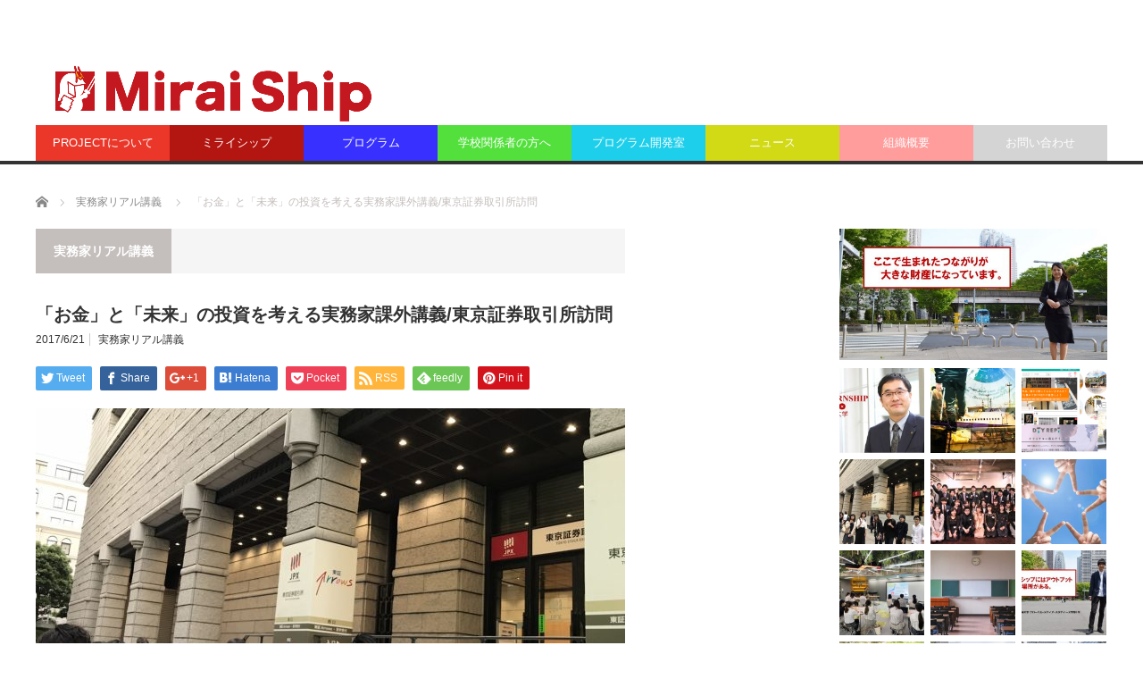

--- FILE ---
content_type: text/html; charset=UTF-8
request_url: https://mirai-ship.jp/%E3%80%8C%E3%81%8A%E9%87%91%E3%80%8D%E3%81%A8%E3%80%8C%E6%9C%AA%E6%9D%A5%E3%80%8D%E3%81%AE%E6%8A%95%E8%B3%87%E3%82%92%E8%80%83%E3%81%88%E3%82%8B%E5%AE%9F%E5%8B%99%E5%AE%B6%E8%AA%B2%E5%A4%96%E8%AC%9B/
body_size: 15737
content:
<!DOCTYPE html>
<html class="pc" lang="ja" prefix="og: http://ogp.me/ns# fb: http://ogp.me/ns/fb#">
<head>
<meta charset="UTF-8">
<!--[if IE]><meta http-equiv="X-UA-Compatible" content="IE=edge,chrome=1"><![endif]-->
<meta name="viewport" content="width=device-width">
<title>「お金」と「未来」の投資を考える実務家課外講義/東京証券取引所訪問 | Mirai Ship PROJECT</title>
<meta name="description" content="ミライシップの人気プログラムの一つに「実務家リアル講義」があります。今回は教室を飛び出して外へ。">
<link rel="pingback" href="https://mirai-ship.jp/xmlrpc.php">
<meta name='robots' content='max-image-preview:large' />

<!-- This site is optimized with the Yoast SEO plugin v4.7.1 - https://yoast.com/wordpress/plugins/seo/ -->
<link rel="canonical" href="https://mirai-ship.jp/%e3%80%8c%e3%81%8a%e9%87%91%e3%80%8d%e3%81%a8%e3%80%8c%e6%9c%aa%e6%9d%a5%e3%80%8d%e3%81%ae%e6%8a%95%e8%b3%87%e3%82%92%e8%80%83%e3%81%88%e3%82%8b%e5%ae%9f%e5%8b%99%e5%ae%b6%e8%aa%b2%e5%a4%96%e8%ac%9b/" />
<meta property="og:locale" content="ja_JP" />
<meta property="og:type" content="article" />
<meta property="og:title" content="「お金」と「未来」の投資を考える実務家課外講義/東京証券取引所訪問 | Mirai Ship PROJECT" />
<meta property="og:description" content="ミライシップの人気プログラムの一つに「実務家リアル講義」があります。今回は教室を飛び出して外へ。いつもミライシップ生を応援して下さっている株式会社キーカンパニーの下薗博康社長よりお誘い頂き、東京証券取引所と株式会社キーカ &hellip;" />
<meta property="og:url" content="https://mirai-ship.jp/%e3%80%8c%e3%81%8a%e9%87%91%e3%80%8d%e3%81%a8%e3%80%8c%e6%9c%aa%e6%9d%a5%e3%80%8d%e3%81%ae%e6%8a%95%e8%b3%87%e3%82%92%e8%80%83%e3%81%88%e3%82%8b%e5%ae%9f%e5%8b%99%e5%ae%b6%e8%aa%b2%e5%a4%96%e8%ac%9b/" />
<meta property="og:site_name" content="Mirai Ship PROJECT" />
<meta property="article:section" content="実務家リアル講義" />
<meta property="article:published_time" content="2017-06-21T17:28:13+09:00" />
<meta property="article:modified_time" content="2017-06-21T17:37:37+09:00" />
<meta property="og:updated_time" content="2017-06-21T17:37:37+09:00" />
<meta property="og:image" content="https://mirai-ship.jp/wp-content/uploads/2017/06/選択講義-東京証券取引所_170621_0018.jpg" />
<meta property="og:image:width" content="1478" />
<meta property="og:image:height" content="1108" />
<meta name="twitter:card" content="summary" />
<meta name="twitter:description" content="ミライシップの人気プログラムの一つに「実務家リアル講義」があります。今回は教室を飛び出して外へ。いつもミライシップ生を応援して下さっている株式会社キーカンパニーの下薗博康社長よりお誘い頂き、東京証券取引所と株式会社キーカ [&hellip;]" />
<meta name="twitter:title" content="「お金」と「未来」の投資を考える実務家課外講義/東京証券取引所訪問 | Mirai Ship PROJECT" />
<meta name="twitter:image" content="https://mirai-ship.jp/wp-content/uploads/2017/06/選択講義-東京証券取引所_170621_0018.jpg" />
<!-- / Yoast SEO plugin. -->

<link rel="alternate" type="application/rss+xml" title="Mirai Ship PROJECT &raquo; フィード" href="https://mirai-ship.jp/feed/" />
<link rel="alternate" type="application/rss+xml" title="Mirai Ship PROJECT &raquo; コメントフィード" href="https://mirai-ship.jp/comments/feed/" />
<link rel="alternate" type="application/rss+xml" title="Mirai Ship PROJECT &raquo; 「お金」と「未来」の投資を考える実務家課外講義/東京証券取引所訪問 のコメントのフィード" href="https://mirai-ship.jp/%e3%80%8c%e3%81%8a%e9%87%91%e3%80%8d%e3%81%a8%e3%80%8c%e6%9c%aa%e6%9d%a5%e3%80%8d%e3%81%ae%e6%8a%95%e8%b3%87%e3%82%92%e8%80%83%e3%81%88%e3%82%8b%e5%ae%9f%e5%8b%99%e5%ae%b6%e8%aa%b2%e5%a4%96%e8%ac%9b/feed/" />
<script type="text/javascript">
window._wpemojiSettings = {"baseUrl":"https:\/\/s.w.org\/images\/core\/emoji\/14.0.0\/72x72\/","ext":".png","svgUrl":"https:\/\/s.w.org\/images\/core\/emoji\/14.0.0\/svg\/","svgExt":".svg","source":{"concatemoji":"https:\/\/mirai-ship.jp\/wp-includes\/js\/wp-emoji-release.min.js?ver=6.2.5"}};
/*! This file is auto-generated */
!function(e,a,t){var n,r,o,i=a.createElement("canvas"),p=i.getContext&&i.getContext("2d");function s(e,t){p.clearRect(0,0,i.width,i.height),p.fillText(e,0,0);e=i.toDataURL();return p.clearRect(0,0,i.width,i.height),p.fillText(t,0,0),e===i.toDataURL()}function c(e){var t=a.createElement("script");t.src=e,t.defer=t.type="text/javascript",a.getElementsByTagName("head")[0].appendChild(t)}for(o=Array("flag","emoji"),t.supports={everything:!0,everythingExceptFlag:!0},r=0;r<o.length;r++)t.supports[o[r]]=function(e){if(p&&p.fillText)switch(p.textBaseline="top",p.font="600 32px Arial",e){case"flag":return s("\ud83c\udff3\ufe0f\u200d\u26a7\ufe0f","\ud83c\udff3\ufe0f\u200b\u26a7\ufe0f")?!1:!s("\ud83c\uddfa\ud83c\uddf3","\ud83c\uddfa\u200b\ud83c\uddf3")&&!s("\ud83c\udff4\udb40\udc67\udb40\udc62\udb40\udc65\udb40\udc6e\udb40\udc67\udb40\udc7f","\ud83c\udff4\u200b\udb40\udc67\u200b\udb40\udc62\u200b\udb40\udc65\u200b\udb40\udc6e\u200b\udb40\udc67\u200b\udb40\udc7f");case"emoji":return!s("\ud83e\udef1\ud83c\udffb\u200d\ud83e\udef2\ud83c\udfff","\ud83e\udef1\ud83c\udffb\u200b\ud83e\udef2\ud83c\udfff")}return!1}(o[r]),t.supports.everything=t.supports.everything&&t.supports[o[r]],"flag"!==o[r]&&(t.supports.everythingExceptFlag=t.supports.everythingExceptFlag&&t.supports[o[r]]);t.supports.everythingExceptFlag=t.supports.everythingExceptFlag&&!t.supports.flag,t.DOMReady=!1,t.readyCallback=function(){t.DOMReady=!0},t.supports.everything||(n=function(){t.readyCallback()},a.addEventListener?(a.addEventListener("DOMContentLoaded",n,!1),e.addEventListener("load",n,!1)):(e.attachEvent("onload",n),a.attachEvent("onreadystatechange",function(){"complete"===a.readyState&&t.readyCallback()})),(e=t.source||{}).concatemoji?c(e.concatemoji):e.wpemoji&&e.twemoji&&(c(e.twemoji),c(e.wpemoji)))}(window,document,window._wpemojiSettings);
</script>
<style type="text/css">
img.wp-smiley,
img.emoji {
	display: inline !important;
	border: none !important;
	box-shadow: none !important;
	height: 1em !important;
	width: 1em !important;
	margin: 0 0.07em !important;
	vertical-align: -0.1em !important;
	background: none !important;
	padding: 0 !important;
}
</style>
	<link rel='stylesheet' id='style-css' href='https://mirai-ship.jp/wp-content/themes/core_tcd027/style.css?ver=4.0.1' type='text/css' media='screen' />
<link rel='stylesheet' id='wp-block-library-css' href='https://mirai-ship.jp/wp-includes/css/dist/block-library/style.min.css?ver=6.2.5' type='text/css' media='all' />
<link rel='stylesheet' id='classic-theme-styles-css' href='https://mirai-ship.jp/wp-includes/css/classic-themes.min.css?ver=6.2.5' type='text/css' media='all' />
<style id='global-styles-inline-css' type='text/css'>
body{--wp--preset--color--black: #000000;--wp--preset--color--cyan-bluish-gray: #abb8c3;--wp--preset--color--white: #ffffff;--wp--preset--color--pale-pink: #f78da7;--wp--preset--color--vivid-red: #cf2e2e;--wp--preset--color--luminous-vivid-orange: #ff6900;--wp--preset--color--luminous-vivid-amber: #fcb900;--wp--preset--color--light-green-cyan: #7bdcb5;--wp--preset--color--vivid-green-cyan: #00d084;--wp--preset--color--pale-cyan-blue: #8ed1fc;--wp--preset--color--vivid-cyan-blue: #0693e3;--wp--preset--color--vivid-purple: #9b51e0;--wp--preset--gradient--vivid-cyan-blue-to-vivid-purple: linear-gradient(135deg,rgba(6,147,227,1) 0%,rgb(155,81,224) 100%);--wp--preset--gradient--light-green-cyan-to-vivid-green-cyan: linear-gradient(135deg,rgb(122,220,180) 0%,rgb(0,208,130) 100%);--wp--preset--gradient--luminous-vivid-amber-to-luminous-vivid-orange: linear-gradient(135deg,rgba(252,185,0,1) 0%,rgba(255,105,0,1) 100%);--wp--preset--gradient--luminous-vivid-orange-to-vivid-red: linear-gradient(135deg,rgba(255,105,0,1) 0%,rgb(207,46,46) 100%);--wp--preset--gradient--very-light-gray-to-cyan-bluish-gray: linear-gradient(135deg,rgb(238,238,238) 0%,rgb(169,184,195) 100%);--wp--preset--gradient--cool-to-warm-spectrum: linear-gradient(135deg,rgb(74,234,220) 0%,rgb(151,120,209) 20%,rgb(207,42,186) 40%,rgb(238,44,130) 60%,rgb(251,105,98) 80%,rgb(254,248,76) 100%);--wp--preset--gradient--blush-light-purple: linear-gradient(135deg,rgb(255,206,236) 0%,rgb(152,150,240) 100%);--wp--preset--gradient--blush-bordeaux: linear-gradient(135deg,rgb(254,205,165) 0%,rgb(254,45,45) 50%,rgb(107,0,62) 100%);--wp--preset--gradient--luminous-dusk: linear-gradient(135deg,rgb(255,203,112) 0%,rgb(199,81,192) 50%,rgb(65,88,208) 100%);--wp--preset--gradient--pale-ocean: linear-gradient(135deg,rgb(255,245,203) 0%,rgb(182,227,212) 50%,rgb(51,167,181) 100%);--wp--preset--gradient--electric-grass: linear-gradient(135deg,rgb(202,248,128) 0%,rgb(113,206,126) 100%);--wp--preset--gradient--midnight: linear-gradient(135deg,rgb(2,3,129) 0%,rgb(40,116,252) 100%);--wp--preset--duotone--dark-grayscale: url('#wp-duotone-dark-grayscale');--wp--preset--duotone--grayscale: url('#wp-duotone-grayscale');--wp--preset--duotone--purple-yellow: url('#wp-duotone-purple-yellow');--wp--preset--duotone--blue-red: url('#wp-duotone-blue-red');--wp--preset--duotone--midnight: url('#wp-duotone-midnight');--wp--preset--duotone--magenta-yellow: url('#wp-duotone-magenta-yellow');--wp--preset--duotone--purple-green: url('#wp-duotone-purple-green');--wp--preset--duotone--blue-orange: url('#wp-duotone-blue-orange');--wp--preset--font-size--small: 13px;--wp--preset--font-size--medium: 20px;--wp--preset--font-size--large: 36px;--wp--preset--font-size--x-large: 42px;--wp--preset--spacing--20: 0.44rem;--wp--preset--spacing--30: 0.67rem;--wp--preset--spacing--40: 1rem;--wp--preset--spacing--50: 1.5rem;--wp--preset--spacing--60: 2.25rem;--wp--preset--spacing--70: 3.38rem;--wp--preset--spacing--80: 5.06rem;--wp--preset--shadow--natural: 6px 6px 9px rgba(0, 0, 0, 0.2);--wp--preset--shadow--deep: 12px 12px 50px rgba(0, 0, 0, 0.4);--wp--preset--shadow--sharp: 6px 6px 0px rgba(0, 0, 0, 0.2);--wp--preset--shadow--outlined: 6px 6px 0px -3px rgba(255, 255, 255, 1), 6px 6px rgba(0, 0, 0, 1);--wp--preset--shadow--crisp: 6px 6px 0px rgba(0, 0, 0, 1);}:where(.is-layout-flex){gap: 0.5em;}body .is-layout-flow > .alignleft{float: left;margin-inline-start: 0;margin-inline-end: 2em;}body .is-layout-flow > .alignright{float: right;margin-inline-start: 2em;margin-inline-end: 0;}body .is-layout-flow > .aligncenter{margin-left: auto !important;margin-right: auto !important;}body .is-layout-constrained > .alignleft{float: left;margin-inline-start: 0;margin-inline-end: 2em;}body .is-layout-constrained > .alignright{float: right;margin-inline-start: 2em;margin-inline-end: 0;}body .is-layout-constrained > .aligncenter{margin-left: auto !important;margin-right: auto !important;}body .is-layout-constrained > :where(:not(.alignleft):not(.alignright):not(.alignfull)){max-width: var(--wp--style--global--content-size);margin-left: auto !important;margin-right: auto !important;}body .is-layout-constrained > .alignwide{max-width: var(--wp--style--global--wide-size);}body .is-layout-flex{display: flex;}body .is-layout-flex{flex-wrap: wrap;align-items: center;}body .is-layout-flex > *{margin: 0;}:where(.wp-block-columns.is-layout-flex){gap: 2em;}.has-black-color{color: var(--wp--preset--color--black) !important;}.has-cyan-bluish-gray-color{color: var(--wp--preset--color--cyan-bluish-gray) !important;}.has-white-color{color: var(--wp--preset--color--white) !important;}.has-pale-pink-color{color: var(--wp--preset--color--pale-pink) !important;}.has-vivid-red-color{color: var(--wp--preset--color--vivid-red) !important;}.has-luminous-vivid-orange-color{color: var(--wp--preset--color--luminous-vivid-orange) !important;}.has-luminous-vivid-amber-color{color: var(--wp--preset--color--luminous-vivid-amber) !important;}.has-light-green-cyan-color{color: var(--wp--preset--color--light-green-cyan) !important;}.has-vivid-green-cyan-color{color: var(--wp--preset--color--vivid-green-cyan) !important;}.has-pale-cyan-blue-color{color: var(--wp--preset--color--pale-cyan-blue) !important;}.has-vivid-cyan-blue-color{color: var(--wp--preset--color--vivid-cyan-blue) !important;}.has-vivid-purple-color{color: var(--wp--preset--color--vivid-purple) !important;}.has-black-background-color{background-color: var(--wp--preset--color--black) !important;}.has-cyan-bluish-gray-background-color{background-color: var(--wp--preset--color--cyan-bluish-gray) !important;}.has-white-background-color{background-color: var(--wp--preset--color--white) !important;}.has-pale-pink-background-color{background-color: var(--wp--preset--color--pale-pink) !important;}.has-vivid-red-background-color{background-color: var(--wp--preset--color--vivid-red) !important;}.has-luminous-vivid-orange-background-color{background-color: var(--wp--preset--color--luminous-vivid-orange) !important;}.has-luminous-vivid-amber-background-color{background-color: var(--wp--preset--color--luminous-vivid-amber) !important;}.has-light-green-cyan-background-color{background-color: var(--wp--preset--color--light-green-cyan) !important;}.has-vivid-green-cyan-background-color{background-color: var(--wp--preset--color--vivid-green-cyan) !important;}.has-pale-cyan-blue-background-color{background-color: var(--wp--preset--color--pale-cyan-blue) !important;}.has-vivid-cyan-blue-background-color{background-color: var(--wp--preset--color--vivid-cyan-blue) !important;}.has-vivid-purple-background-color{background-color: var(--wp--preset--color--vivid-purple) !important;}.has-black-border-color{border-color: var(--wp--preset--color--black) !important;}.has-cyan-bluish-gray-border-color{border-color: var(--wp--preset--color--cyan-bluish-gray) !important;}.has-white-border-color{border-color: var(--wp--preset--color--white) !important;}.has-pale-pink-border-color{border-color: var(--wp--preset--color--pale-pink) !important;}.has-vivid-red-border-color{border-color: var(--wp--preset--color--vivid-red) !important;}.has-luminous-vivid-orange-border-color{border-color: var(--wp--preset--color--luminous-vivid-orange) !important;}.has-luminous-vivid-amber-border-color{border-color: var(--wp--preset--color--luminous-vivid-amber) !important;}.has-light-green-cyan-border-color{border-color: var(--wp--preset--color--light-green-cyan) !important;}.has-vivid-green-cyan-border-color{border-color: var(--wp--preset--color--vivid-green-cyan) !important;}.has-pale-cyan-blue-border-color{border-color: var(--wp--preset--color--pale-cyan-blue) !important;}.has-vivid-cyan-blue-border-color{border-color: var(--wp--preset--color--vivid-cyan-blue) !important;}.has-vivid-purple-border-color{border-color: var(--wp--preset--color--vivid-purple) !important;}.has-vivid-cyan-blue-to-vivid-purple-gradient-background{background: var(--wp--preset--gradient--vivid-cyan-blue-to-vivid-purple) !important;}.has-light-green-cyan-to-vivid-green-cyan-gradient-background{background: var(--wp--preset--gradient--light-green-cyan-to-vivid-green-cyan) !important;}.has-luminous-vivid-amber-to-luminous-vivid-orange-gradient-background{background: var(--wp--preset--gradient--luminous-vivid-amber-to-luminous-vivid-orange) !important;}.has-luminous-vivid-orange-to-vivid-red-gradient-background{background: var(--wp--preset--gradient--luminous-vivid-orange-to-vivid-red) !important;}.has-very-light-gray-to-cyan-bluish-gray-gradient-background{background: var(--wp--preset--gradient--very-light-gray-to-cyan-bluish-gray) !important;}.has-cool-to-warm-spectrum-gradient-background{background: var(--wp--preset--gradient--cool-to-warm-spectrum) !important;}.has-blush-light-purple-gradient-background{background: var(--wp--preset--gradient--blush-light-purple) !important;}.has-blush-bordeaux-gradient-background{background: var(--wp--preset--gradient--blush-bordeaux) !important;}.has-luminous-dusk-gradient-background{background: var(--wp--preset--gradient--luminous-dusk) !important;}.has-pale-ocean-gradient-background{background: var(--wp--preset--gradient--pale-ocean) !important;}.has-electric-grass-gradient-background{background: var(--wp--preset--gradient--electric-grass) !important;}.has-midnight-gradient-background{background: var(--wp--preset--gradient--midnight) !important;}.has-small-font-size{font-size: var(--wp--preset--font-size--small) !important;}.has-medium-font-size{font-size: var(--wp--preset--font-size--medium) !important;}.has-large-font-size{font-size: var(--wp--preset--font-size--large) !important;}.has-x-large-font-size{font-size: var(--wp--preset--font-size--x-large) !important;}
.wp-block-navigation a:where(:not(.wp-element-button)){color: inherit;}
:where(.wp-block-columns.is-layout-flex){gap: 2em;}
.wp-block-pullquote{font-size: 1.5em;line-height: 1.6;}
</style>
<link rel='stylesheet' id='contact-form-7-css' href='https://mirai-ship.jp/wp-content/plugins/contact-form-7/includes/css/styles.css?ver=4.7' type='text/css' media='all' />
<!-- This site uses the Google Analytics by MonsterInsights plugin v6.1.9 - Using Analytics tracking - https://www.monsterinsights.com/ -->
<script type="text/javascript" data-cfasync="false">
	/* Function to detect opted out users */
	function __gaTrackerIsOptedOut() {
		return document.cookie.indexOf(disableStr + '=true') > -1;
	}

	/* Disable tracking if the opt-out cookie exists. */
	var disableStr = 'ga-disable-UA-110417738-1';
	if ( __gaTrackerIsOptedOut() ) {
		window[disableStr] = true;
	}

	/* Opt-out function */
	function __gaTrackerOptout() {
	  document.cookie = disableStr + '=true; expires=Thu, 31 Dec 2099 23:59:59 UTC; path=/';
	  window[disableStr] = true;
	}

	(function(i,s,o,g,r,a,m){i['GoogleAnalyticsObject']=r;i[r]=i[r]||function(){
		(i[r].q=i[r].q||[]).push(arguments)},i[r].l=1*new Date();a=s.createElement(o),
		m=s.getElementsByTagName(o)[0];a.async=1;a.src=g;m.parentNode.insertBefore(a,m)
	})(window,document,'script','//www.google-analytics.com/analytics.js','__gaTracker');

	__gaTracker('create', 'UA-110417738-1', 'auto');
	__gaTracker('set', 'forceSSL', true);
	__gaTracker('require', 'displayfeatures');
	__gaTracker('require', 'linkid', 'linkid.js');
	__gaTracker('send','pageview');
</script>
<!-- / Google Analytics by MonsterInsights -->
<script type='text/javascript' src='https://mirai-ship.jp/wp-includes/js/jquery/jquery.min.js?ver=3.6.4' id='jquery-core-js'></script>
<script type='text/javascript' src='https://mirai-ship.jp/wp-includes/js/jquery/jquery-migrate.min.js?ver=3.4.0' id='jquery-migrate-js'></script>
<script type='text/javascript' id='monsterinsights-lite-frontend-script-js-extra'>
/* <![CDATA[ */
var monsterinsights_frontend = {"js_events_tracking":"true","is_debug_mode":"false","download_extensions":"doc,exe,js,pdf,ppt,tgz,zip,xls","inbound_paths":"","home_url":"https:\/\/mirai-ship.jp","track_download_as":"event","internal_label":"int","hash_tracking":"false"};
/* ]]> */
</script>
<script type='text/javascript' src='https://mirai-ship.jp/wp-content/plugins/google-analytics-for-wordpress/assets/js/frontend.min.js?ver=6.1.9' id='monsterinsights-lite-frontend-script-js'></script>
<link rel="https://api.w.org/" href="https://mirai-ship.jp/wp-json/" /><link rel="alternate" type="application/json" href="https://mirai-ship.jp/wp-json/wp/v2/posts/1610" /><link rel='shortlink' href='https://mirai-ship.jp/?p=1610' />
<link rel="alternate" type="application/json+oembed" href="https://mirai-ship.jp/wp-json/oembed/1.0/embed?url=https%3A%2F%2Fmirai-ship.jp%2F%25e3%2580%258c%25e3%2581%258a%25e9%2587%2591%25e3%2580%258d%25e3%2581%25a8%25e3%2580%258c%25e6%259c%25aa%25e6%259d%25a5%25e3%2580%258d%25e3%2581%25ae%25e6%258a%2595%25e8%25b3%2587%25e3%2582%2592%25e8%2580%2583%25e3%2581%2588%25e3%2582%258b%25e5%25ae%259f%25e5%258b%2599%25e5%25ae%25b6%25e8%25aa%25b2%25e5%25a4%2596%25e8%25ac%259b%2F" />
<link rel="alternate" type="text/xml+oembed" href="https://mirai-ship.jp/wp-json/oembed/1.0/embed?url=https%3A%2F%2Fmirai-ship.jp%2F%25e3%2580%258c%25e3%2581%258a%25e9%2587%2591%25e3%2580%258d%25e3%2581%25a8%25e3%2580%258c%25e6%259c%25aa%25e6%259d%25a5%25e3%2580%258d%25e3%2581%25ae%25e6%258a%2595%25e8%25b3%2587%25e3%2582%2592%25e8%2580%2583%25e3%2581%2588%25e3%2582%258b%25e5%25ae%259f%25e5%258b%2599%25e5%25ae%25b6%25e8%25aa%25b2%25e5%25a4%2596%25e8%25ac%259b%2F&#038;format=xml" />

<script src="https://mirai-ship.jp/wp-content/themes/core_tcd027/js/modernizr.js?ver=4.0.1"></script>
<script src="https://mirai-ship.jp/wp-content/themes/core_tcd027/js/jscript.js?ver=4.0.1"></script>
<script src="https://mirai-ship.jp/wp-content/themes/core_tcd027/js/comment.js?ver=4.0.1"></script>
<script src="https://mirai-ship.jp/wp-content/themes/core_tcd027/footer-bar/footer-bar.js?ver=4.0.1"></script>

<link rel="stylesheet" media="screen and (max-width:771px)" href="https://mirai-ship.jp/wp-content/themes/core_tcd027/responsive.css?ver=4.0.1">
<link rel="stylesheet" media="screen and (max-width:771px)" href="https://mirai-ship.jp/wp-content/themes/core_tcd027/footer-bar/footer-bar.css?ver=4.0.1">

<link rel="stylesheet" href="https://mirai-ship.jp/wp-content/themes/core_tcd027/japanese.css?ver=4.0.1">

<!--[if lt IE 9]>
<script src="https://mirai-ship.jp/wp-content/themes/core_tcd027/js/html5.js?ver=4.0.1"></script>
<![endif]-->

<style type="text/css">

body { font-size:14px; }

#logo { top:64px; left:4px; }

a:hover, #header_button li a:hover, #header_button li a.active, #header_menu li a:hover, #copyright_area a:hover, #bread_crumb .last, .styled_post_list1 li a:hover, .post_meta a:hover, .side_headline, #index_featured_post_list2 .headline
 { color:#C4BEBC; }

.design_date, #load_post a:hover, #header_category_list, #header_tag_list, #header_button li#category_button a:before, #header_button li#recommend_button a:before, #header_button li#tag_button a:before, #header_button li#misc_button a:before, #header_recommend_list a:before, #header_misc_list a:before,
 .pc #global_menu ul a, #post_list_tab li a:hover, #return_top a:hover, #wp-calendar td a:hover, #wp-calendar #prev a:hover, #wp-calendar #next a:hover, .widget_search #search-btn input:hover, .widget_search #searchsubmit:hover,
  #related_post .image:hover img, #submit_comment:hover, #post_pagination a:hover, #post_pagination p, .tcdw_category_list_widget a:hover, a.menu_button:hover, .author_profile .author_social_link li.author_link a:hover, .archive_headline span, .author_info_link:hover
   { background-color:#C4BEBC; }

.side_headline, #index_featured_post_list2 .headline, #comment_textarea textarea:focus, #guest_info input:focus, .single_headline, #related_post .image:hover img, .post_list .image:hover img, .styled_post_list1 .image:hover img
 { border-color:#C4BEBC; }

.pc #global_menu ul a:hover
   { background-color:#C4BEBC; }

.mobile #global_menu a:hover
   { background-color:#C4BEBC !important; }

#index_featured_post_list2 .headline
   { border-color:#1FA6E0; color:#1FA6E0; }


#recent-posts-3 .side_headline { color:#9B55C9; border-color:#9B55C9; }
#styled_post_list1_widget-2 .side_headline { color:#FF7A38; border-color:#FF7A38; }
#recent-comments-3 .side_headline { color:#FF7088; border-color:#FF7088; }
#archives-3 .side_headline { color:#696A6B; border-color:#696A6B; }
#categories-3 .side_headline { color:#5BBA75; border-color:#5BBA75; }
#search-3 .side_headline { color:#78A816; border-color:#78A816; }
#styled_post_list3_widget-3 .side_headline { color:#F224B4; border-color:#F224B4; }
#search-4 .side_headline { color:#2E82FF; border-color:#2E82FF; }
#category_post_widget-2 .side_headline { color:#4EB82E; border-color:#4EB82E; }
#styled_post_list1_widget-4 .side_headline { color:#00958D; border-color:#00958D; }
#styled_post_list3_widget-4 .side_headline { color:#2BBA25; border-color:#2BBA25; }
#styled_post_list3_widget-5 .side_headline { color:#2BBA25; border-color:#2BBA25; }
#styled_post_list1_widget-5 .side_headline { color:#FF7A38; border-color:#FF7A38; }
#ranking_list_widget-2 .side_headline { color:#FF0D0D; border-color:#FF0D0D; }
#archives-4 .side_headline { color:#696A6B; border-color:#696A6B; }
#text-2 .side_headline { color:#2129FF; border-color:#2129FF; }
#archives-2 .side_headline { color:#616161; border-color:#616161; }
#text-3 .side_headline { color:#4DB2FF; border-color:#4DB2FF; }
#text-4 .side_headline { color:#40F2FF; border-color:#40F2FF; }
#text-5 .side_headline { color:#2129FF; border-color:#2129FF; }
#text-6 .side_headline { color:#40F2FF; border-color:#40F2FF; }
#global_menu #menu-item-95 a { background-color:#0DA81D; }
#global_menu #menu-item-95 a:hover { background-color:#99FF66; }
#global_menu #menu-item-97 a { background-color:#2B80FF; }
#global_menu #menu-item-97 a:hover { background-color:#A3D1FF; }
#global_menu #menu-item-93 a { background-color:#FF0F1F; }
#global_menu #menu-item-93 a:hover { background-color:#FFAA99; }
#global_menu #menu-item-103 a { background-color:#845A12; }
#global_menu #menu-item-103 a:hover { background-color:#BF821A; }
#global_menu #menu-item-104 a { background-color:#808080; }
#global_menu #menu-item-104 a:hover { background-color:#B3B3B3; }
#global_menu #menu-item-96 a { background-color:#0097DB; }
#global_menu #menu-item-96 a:hover { background-color:#00B0FF; }
#global_menu #menu-item-541 a { background-color:#FF4124; }
#global_menu #menu-item-541 a:hover { background-color:#FF7F6B; }
#global_menu #menu-item-100 a { background-color:#EB372A; }
#global_menu #menu-item-100 a:hover { background-color:#FF7161; }
#global_menu #menu-item-38 a { background-color:#B31510; }
#global_menu #menu-item-38 a:hover { background-color:#FF4538; }
#global_menu #menu-item-375 a { background-color:#3730FF; }
#global_menu #menu-item-375 a:hover { background-color:#3B89FF; }
#global_menu #menu-item-3979 a { background-color:#53E03D; }
#global_menu #menu-item-3979 a:hover { background-color:#BDFFB0; }
#global_menu #menu-item-3978 a { background-color:#1DCFEB; }
#global_menu #menu-item-3978 a:hover { background-color:#94FBFF; }
#global_menu #menu-item-102 a { background-color:#D2D915; }
#global_menu #menu-item-102 a:hover { background-color:#F3FFA3; }
#global_menu #menu-item-3993 a { background-color:#FF9C9C; }
#global_menu #menu-item-3993 a:hover { background-color:#FFE3DE; }
#global_menu #menu-item-1021 a { background-color:#D4D4D4; }
#global_menu #menu-item-1021 a:hover { background-color:#EDEDED; }
.category-13 .archive_headline span { background-color:#E8432A; } .category-16 .archive_headline span { background-color:#918B79; } .category-23 .archive_headline span { background-color:#0B58B0; } 

</style>



<style type="text/css"></style></head>
<body class="post-template-default single single-post postid-1610 single-format-standard category-47">

 <div id="header">
  <div id="header_inner">

   <!-- logo -->
      <div id='logo_image'>
<h1 id="logo"><a href=" https://mirai-ship.jp/" title="Mirai Ship PROJECT" data-label="Mirai Ship PROJECT"><img src="https://mirai-ship.jp/wp-content/uploads/tcd-w/logo.PNG?1769030457" alt="Mirai Ship PROJECT" title="Mirai Ship PROJECT" /></a></h1>
</div>
   
   <!-- global menu -->
      <a href="#" class="menu_button"></a>
   <div id="global_menu" class="clearfix">
    <ul id="menu-top%e3%83%9a%e3%83%bc%e3%82%b8%e7%94%a8" class="menu"><li id="menu-item-100" class="menu-item menu-item-type-taxonomy menu-item-object-category menu-item-has-children menu-item-100 menu-category-13"><a href="https://mirai-ship.jp/category/project/">PROJECTについて</a>
<ul class="sub-menu">
	<li id="menu-item-101" class="menu-item menu-item-type-taxonomy menu-item-object-category menu-item-101 menu-category-14"><a href="https://mirai-ship.jp/category/member/">メンバー</a></li>
	<li id="menu-item-564" class="menu-item menu-item-type-taxonomy menu-item-object-category menu-item-564 menu-category-45"><a href="https://mirai-ship.jp/category/articles/">コラム</a></li>
	<li id="menu-item-4161" class="menu-item menu-item-type-taxonomy menu-item-object-category menu-item-4161 menu-category-59"><a href="https://mirai-ship.jp/category/internshipx%e5%a4%a7%e5%ad%a6/">INTERNSHIP×大学</a></li>
</ul>
</li>
<li id="menu-item-38" class="menu-item menu-item-type-taxonomy menu-item-object-category menu-item-has-children menu-item-38 menu-category-3"><a href="https://mirai-ship.jp/category/miraiship/">ミライシップ</a>
<ul class="sub-menu">
	<li id="menu-item-1591" class="menu-item menu-item-type-taxonomy menu-item-object-category menu-item-1591 menu-category-19"><a href="https://mirai-ship.jp/category/miraiship/9%e3%81%a4%e3%81%ae%e3%83%9d%e3%82%a4%e3%83%b3%e3%83%88/">9つのポイント</a></li>
	<li id="menu-item-112" class="menu-item menu-item-type-taxonomy menu-item-object-category menu-item-112 menu-category-23"><a href="https://mirai-ship.jp/category/student/">参加者の声</a></li>
	<li id="menu-item-493" class="menu-item menu-item-type-taxonomy menu-item-object-category menu-item-493 menu-category-39"><a href="https://mirai-ship.jp/category/%e5%8f%82%e5%8a%a0%e8%80%85%e3%81%ae%e5%a4%a7%e5%ad%a6%e4%b8%80%e8%a6%a7/">参加者の大学一覧</a></li>
	<li id="menu-item-551" class="menu-item menu-item-type-taxonomy menu-item-object-category menu-item-551 menu-category-41"><a href="https://mirai-ship.jp/category/%e4%bc%91%e9%80%80%e8%bb%a2%e5%ad%a6%e7%9b%b8%e8%ab%87%e5%ae%a4/">休退転学相談室</a></li>
</ul>
</li>
<li id="menu-item-375" class="menu-item menu-item-type-taxonomy menu-item-object-category current-post-ancestor menu-item-has-children menu-item-375 menu-category-35"><a href="https://mirai-ship.jp/category/program/">プログラム</a>
<ul class="sub-menu">
	<li id="menu-item-396" class="menu-item menu-item-type-taxonomy menu-item-object-category menu-item-396 menu-category-37"><a href="https://mirai-ship.jp/category/program/%e6%ac%a1%e4%b8%96%e4%bb%a3%e5%9e%8b%e3%82%ad%e3%83%a3%e3%83%aa%e3%82%a2%e6%95%99%e8%82%b2/">次世代型キャリア教育</a></li>
	<li id="menu-item-111" class="menu-item menu-item-type-taxonomy menu-item-object-category menu-item-111 menu-category-20"><a href="https://mirai-ship.jp/category/program/%ef%bc%93-pbl%e8%aa%b2%e9%a1%8c%e8%a7%a3%e6%b1%ba%e3%83%97%e3%83%ad%e3%82%b0%e3%83%a9%e3%83%a0/">３-PBL課題解決プログラム</a></li>
	<li id="menu-item-109" class="menu-item menu-item-type-taxonomy menu-item-object-category menu-item-109 menu-category-5"><a href="https://mirai-ship.jp/category/program/%e5%96%b6%e6%a5%ad%e5%ae%9f%e8%b7%b5/">営業実践</a></li>
	<li id="menu-item-618" class="menu-item menu-item-type-taxonomy menu-item-object-category current-post-ancestor current-menu-parent current-post-parent menu-item-618 menu-category-47"><a href="https://mirai-ship.jp/category/program/%e5%ae%9f%e5%8b%99%e5%ae%b6%e3%83%aa%e3%82%a2%e3%83%ab%e8%ac%9b%e7%be%a9/">実務家リアル講義</a></li>
	<li id="menu-item-110" class="menu-item menu-item-type-taxonomy menu-item-object-category menu-item-110 menu-category-22"><a href="https://mirai-ship.jp/category/program/%e7%a4%be%e9%95%b7%e3%83%bb%e4%ba%ba%e4%ba%8b%e4%ba%a4%e6%b5%81%e4%bc%9a/">社長・人事交流会</a></li>
	<li id="menu-item-368" class="menu-item menu-item-type-post_type menu-item-object-page menu-item-368"><a href="https://mirai-ship.jp/%e3%81%8a%e7%94%b3%e8%be%bc%e3%81%bf%e3%83%95%e3%82%a9%e3%83%bc%e3%83%a0/">お申込みフォーム</a></li>
</ul>
</li>
<li id="menu-item-3979" class="menu-item menu-item-type-taxonomy menu-item-object-category menu-item-3979 menu-category-55"><a href="https://mirai-ship.jp/category/schools/">学校関係者の方へ</a></li>
<li id="menu-item-3978" class="menu-item menu-item-type-taxonomy menu-item-object-category menu-item-3978 menu-category-4"><a href="https://mirai-ship.jp/category/devel/">プログラム開発室</a></li>
<li id="menu-item-102" class="menu-item menu-item-type-taxonomy menu-item-object-category menu-item-102 menu-category-16"><a href="https://mirai-ship.jp/category/news/">ニュース</a></li>
<li id="menu-item-3993" class="menu-item menu-item-type-post_type menu-item-object-page menu-item-3993"><a href="https://mirai-ship.jp/%e7%b5%84%e7%b9%94%e6%a6%82%e8%a6%81/">組織概要</a></li>
<li id="menu-item-1021" class="menu-item menu-item-type-post_type menu-item-object-page menu-item-1021"><a href="https://mirai-ship.jp/contact/">お問い合わせ</a></li>
<li id="menu-item-1585" class="menu-item menu-item-type-post_type menu-item-object-page menu-item-1585"><a href="https://mirai-ship.jp/%e3%83%97%e3%83%a9%e3%82%a4%e3%83%90%e3%82%b7%e3%83%bc%e3%83%9d%e3%83%aa%e3%82%b7%e3%83%bc/">プライバシーポリシー</a></li>
</ul>   </div>
   
   <!-- banner1 -->
         
  </div><!-- END #header_inner -->
 </div><!-- END #header -->

 <!-- bread crumb -->
  <ul id="bread_crumb" class="clearfix">
 <li itemscope="itemscope" itemtype="http://data-vocabulary.org/Breadcrumb" class="home"><a itemprop="url" href="https://mirai-ship.jp/"><span itemprop="title">ホーム</span></a></li>

 <li><a href="https://mirai-ship.jp/category/program/%e5%ae%9f%e5%8b%99%e5%ae%b6%e3%83%aa%e3%82%a2%e3%83%ab%e8%ac%9b%e7%be%a9/" rel="category tag">実務家リアル講義</a></li>
 <li class="last">「お金」と「未来」の投資を考える実務家課外講義/東京証券取引所訪問</li>

</ul>
 
 <div id="contents" class="clearfix">
<div id="main_col">

 
  <h3 class="archive_headline" id="single_archive_headline"><span>実務家リアル講義</span></h3>
 
 <h2 class="post_title">「お金」と「未来」の投資を考える実務家課外講義/東京証券取引所訪問</h2>

 <ul class="post_meta clearfix">
  <li class="post_date"><time class="entry-date updated" datetime="2017-06-21T17:37:37+09:00">2017/6/21</time></li>  <li class="post_category"><a href="https://mirai-ship.jp/category/program/%e5%ae%9f%e5%8b%99%e5%ae%b6%e3%83%aa%e3%82%a2%e3%83%ab%e8%ac%9b%e7%be%a9/" rel="category tag">実務家リアル講義</a></li>       </ul>

  <!-- sns button top -->
    
<!--Type1-->

<div id="share_top1">

 

<div class="sns">
<ul class="type1 clearfix">
<!--Twitterボタン-->
<li class="twitter">
<a href="http://twitter.com/share?text=%E3%80%8C%E3%81%8A%E9%87%91%E3%80%8D%E3%81%A8%E3%80%8C%E6%9C%AA%E6%9D%A5%E3%80%8D%E3%81%AE%E6%8A%95%E8%B3%87%E3%82%92%E8%80%83%E3%81%88%E3%82%8B%E5%AE%9F%E5%8B%99%E5%AE%B6%E8%AA%B2%E5%A4%96%E8%AC%9B%E7%BE%A9%2F%E6%9D%B1%E4%BA%AC%E8%A8%BC%E5%88%B8%E5%8F%96%E5%BC%95%E6%89%80%E8%A8%AA%E5%95%8F&url=https%3A%2F%2Fmirai-ship.jp%2F%25e3%2580%258c%25e3%2581%258a%25e9%2587%2591%25e3%2580%258d%25e3%2581%25a8%25e3%2580%258c%25e6%259c%25aa%25e6%259d%25a5%25e3%2580%258d%25e3%2581%25ae%25e6%258a%2595%25e8%25b3%2587%25e3%2582%2592%25e8%2580%2583%25e3%2581%2588%25e3%2582%258b%25e5%25ae%259f%25e5%258b%2599%25e5%25ae%25b6%25e8%25aa%25b2%25e5%25a4%2596%25e8%25ac%259b%2F&via=&tw_p=tweetbutton&related=" onclick="javascript:window.open(this.href, '', 'menubar=no,toolbar=no,resizable=yes,scrollbars=yes,height=400,width=600');return false;"><i class="icon-twitter"></i><span class="ttl">Tweet</span><span class="share-count"></span></a></li>

<!--Facebookボタン-->
<li class="facebook">
<a href="//www.facebook.com/sharer/sharer.php?u=https://mirai-ship.jp/%e3%80%8c%e3%81%8a%e9%87%91%e3%80%8d%e3%81%a8%e3%80%8c%e6%9c%aa%e6%9d%a5%e3%80%8d%e3%81%ae%e6%8a%95%e8%b3%87%e3%82%92%e8%80%83%e3%81%88%e3%82%8b%e5%ae%9f%e5%8b%99%e5%ae%b6%e8%aa%b2%e5%a4%96%e8%ac%9b/&amp;t=%E3%80%8C%E3%81%8A%E9%87%91%E3%80%8D%E3%81%A8%E3%80%8C%E6%9C%AA%E6%9D%A5%E3%80%8D%E3%81%AE%E6%8A%95%E8%B3%87%E3%82%92%E8%80%83%E3%81%88%E3%82%8B%E5%AE%9F%E5%8B%99%E5%AE%B6%E8%AA%B2%E5%A4%96%E8%AC%9B%E7%BE%A9%2F%E6%9D%B1%E4%BA%AC%E8%A8%BC%E5%88%B8%E5%8F%96%E5%BC%95%E6%89%80%E8%A8%AA%E5%95%8F" class="facebook-btn-icon-link" target="blank" rel="nofollow"><i class="icon-facebook"></i><span class="ttl">Share</span><span class="share-count"></span></a></li>

<!--Google+ボタン-->
<li class="googleplus">
<a href="https://plus.google.com/share?url=https%3A%2F%2Fmirai-ship.jp%2F%25e3%2580%258c%25e3%2581%258a%25e9%2587%2591%25e3%2580%258d%25e3%2581%25a8%25e3%2580%258c%25e6%259c%25aa%25e6%259d%25a5%25e3%2580%258d%25e3%2581%25ae%25e6%258a%2595%25e8%25b3%2587%25e3%2582%2592%25e8%2580%2583%25e3%2581%2588%25e3%2582%258b%25e5%25ae%259f%25e5%258b%2599%25e5%25ae%25b6%25e8%25aa%25b2%25e5%25a4%2596%25e8%25ac%259b%2F" onclick="javascript:window.open(this.href, '', 'menubar=no,toolbar=no,resizable=yes,scrollbars=yes,height=600,width=500');return false;"><i class="icon-google-plus"></i><span class="ttl">+1</span><span class="share-count"></span></a></li>

<!--Hatebuボタン-->
<li class="hatebu">
<a href="http://b.hatena.ne.jp/add?mode=confirm&url=https%3A%2F%2Fmirai-ship.jp%2F%25e3%2580%258c%25e3%2581%258a%25e9%2587%2591%25e3%2580%258d%25e3%2581%25a8%25e3%2580%258c%25e6%259c%25aa%25e6%259d%25a5%25e3%2580%258d%25e3%2581%25ae%25e6%258a%2595%25e8%25b3%2587%25e3%2582%2592%25e8%2580%2583%25e3%2581%2588%25e3%2582%258b%25e5%25ae%259f%25e5%258b%2599%25e5%25ae%25b6%25e8%25aa%25b2%25e5%25a4%2596%25e8%25ac%259b%2F" onclick="javascript:window.open(this.href, '', 'menubar=no,toolbar=no,resizable=yes,scrollbars=yes,height=400,width=510');return false;" ><i class="icon-hatebu"></i><span class="ttl">Hatena</span><span class="share-count"></span></a></li>

<!--Pocketボタン-->
<li class="pocket">
<a href="http://getpocket.com/edit?url=https%3A%2F%2Fmirai-ship.jp%2F%25e3%2580%258c%25e3%2581%258a%25e9%2587%2591%25e3%2580%258d%25e3%2581%25a8%25e3%2580%258c%25e6%259c%25aa%25e6%259d%25a5%25e3%2580%258d%25e3%2581%25ae%25e6%258a%2595%25e8%25b3%2587%25e3%2582%2592%25e8%2580%2583%25e3%2581%2588%25e3%2582%258b%25e5%25ae%259f%25e5%258b%2599%25e5%25ae%25b6%25e8%25aa%25b2%25e5%25a4%2596%25e8%25ac%259b%2F&title=%E3%80%8C%E3%81%8A%E9%87%91%E3%80%8D%E3%81%A8%E3%80%8C%E6%9C%AA%E6%9D%A5%E3%80%8D%E3%81%AE%E6%8A%95%E8%B3%87%E3%82%92%E8%80%83%E3%81%88%E3%82%8B%E5%AE%9F%E5%8B%99%E5%AE%B6%E8%AA%B2%E5%A4%96%E8%AC%9B%E7%BE%A9%2F%E6%9D%B1%E4%BA%AC%E8%A8%BC%E5%88%B8%E5%8F%96%E5%BC%95%E6%89%80%E8%A8%AA%E5%95%8F" target="blank"><i class="icon-pocket"></i><span class="ttl">Pocket</span><span class="share-count"></span></a></li>

<!--RSSボタン-->
<li class="rss">
<a href="https://mirai-ship.jp/feed/" target="blank"><i class="icon-rss"></i><span class="ttl">RSS</span></a></li>

<!--Feedlyボタン-->
<li class="feedly">
<a href="http://feedly.com/index.html#subscription%2Ffeed%2Fhttps://mirai-ship.jp/feed/" target="blank"><i class="icon-feedly"></i><span class="ttl">feedly</span><span class="share-count"></span></a></li>

<!--Pinterestボタン-->
<li class="pinterest">
<a rel="nofollow" target="_blank" href="https://www.pinterest.com/pin/create/button/?url=https%3A%2F%2Fmirai-ship.jp%2F%25e3%2580%258c%25e3%2581%258a%25e9%2587%2591%25e3%2580%258d%25e3%2581%25a8%25e3%2580%258c%25e6%259c%25aa%25e6%259d%25a5%25e3%2580%258d%25e3%2581%25ae%25e6%258a%2595%25e8%25b3%2587%25e3%2582%2592%25e8%2580%2583%25e3%2581%2588%25e3%2582%258b%25e5%25ae%259f%25e5%258b%2599%25e5%25ae%25b6%25e8%25aa%25b2%25e5%25a4%2596%25e8%25ac%259b%2F&media=https://mirai-ship.jp/wp-content/uploads/2017/06/選択講義-東京証券取引所_170621_0018.jpg&description=%E3%80%8C%E3%81%8A%E9%87%91%E3%80%8D%E3%81%A8%E3%80%8C%E6%9C%AA%E6%9D%A5%E3%80%8D%E3%81%AE%E6%8A%95%E8%B3%87%E3%82%92%E8%80%83%E3%81%88%E3%82%8B%E5%AE%9F%E5%8B%99%E5%AE%B6%E8%AA%B2%E5%A4%96%E8%AC%9B%E7%BE%A9%2F%E6%9D%B1%E4%BA%AC%E8%A8%BC%E5%88%B8%E5%8F%96%E5%BC%95%E6%89%80%E8%A8%AA%E5%95%8F"><i class="icon-pinterest"></i><span class="ttl">Pin&nbsp;it</span></a></li>

</ul>
</div>

</div>


<!--Type2-->

<!--Type3-->

<!--Type4-->

<!--Type5-->
    <!-- /sns button top -->

    
 <div class="post_image"><img width="660" height="400" src="https://mirai-ship.jp/wp-content/uploads/2017/06/選択講義-東京証券取引所_170621_0018-660x400.jpg" class="attachment-size2 size-size2 wp-post-image" alt="" decoding="async" /></div>
 <div class="post_content clearfix">
  <p>ミライシップの人気プログラムの一つに「実務家リアル講義」があります。今回は教室を飛び出して外へ。いつもミライシップ生を応援して下さっている株式会社キーカンパニーの下薗博康社長よりお誘い頂き、<a href="http://www.jpx.co.jp/)">東京証券取引所</a>と<a href="http://www.keycompany.jp/">株式会社キーカンパニー</a>の合同セミナーへ参加してきました。</p>
<h5>＜プログラム構成＞</h5>
<p>【第1部】ライフプランと資産形成の重要性、誰も教えてくれなかっ<wbr />た「お金」の基礎知識を学ぼう！<br />
【第2部】キャリアプランを意識した企業研究の重要性を理解し、上<wbr />場企業の決算情報・IR情報を活用して自分の未来を投資<wbr />する価値がある会社の見つけ方を学ぼう！<br />
【第3部】特別協賛企業の決算情報・IR情報を活用して、実践的に<wbr />「会社の見方」を体感しよう！</p>
<p><img decoding="async" loading="lazy" class="wp-image-1615 aligncenter" src="https://mirai-ship.jp/wp-content/uploads/2017/06/選択講義-東京証券取引所_170621_0011-e1498014878866-300x225.jpg" alt="" width="418" height="314" srcset="https://mirai-ship.jp/wp-content/uploads/2017/06/選択講義-東京証券取引所_170621_0011-e1498014878866-300x225.jpg 300w, https://mirai-ship.jp/wp-content/uploads/2017/06/選択講義-東京証券取引所_170621_0011-e1498014878866.jpg 640w" sizes="(max-width: 418px) 100vw, 418px" /></p>
<p style="text-align: center;">壇上でお話しされているキーカンパニーの下薗博康社長（顔写真:右下）</p>
<p><img decoding="async" loading="lazy" class=" wp-image-1622 alignright" src="https://mirai-ship.jp/wp-content/uploads/2017/06/下薗博康.png" alt="" width="150" height="145" />プログラムでは滅多に聞くことが出来ないお金にまつわる“リアル”な話しが聞くことができました。日常では考えていない事が人生においてはとても重要だったりととても多くの気づきがありました。また、就職活動で会社を選ぶという観点で、学校で例えると成績表のような“会社の成績表”が開示されていることも知り、実際に成績表の見方についても学べました。これを機に客観的に正しく会社を見れるような知識を深められると思います。</p>
<p><img decoding="async" loading="lazy" class="wp-image-1614 aligncenter" src="https://mirai-ship.jp/wp-content/uploads/2017/06/選択講義-東京証券取引所_170621_0008-e1498014887646-300x225.jpg" alt="" width="398" height="298" srcset="https://mirai-ship.jp/wp-content/uploads/2017/06/選択講義-東京証券取引所_170621_0008-e1498014887646-300x225.jpg 300w, https://mirai-ship.jp/wp-content/uploads/2017/06/選択講義-東京証券取引所_170621_0008-e1498014887646-265x197.jpg 265w, https://mirai-ship.jp/wp-content/uploads/2017/06/選択講義-東京証券取引所_170621_0008-e1498014887646.jpg 640w" sizes="(max-width: 398px) 100vw, 398px" /></p>
<h5>＜SR Lab＞</h5>
<p>ところで株式会社キーカンパニーさんでは”<span style="color: #ff0000;"><a style="color: #ff0000;" href="https://www.sr-lab.jp/">SR Lab.</a></span>”という、学生なら誰でも利用できる企業の財務や決算といったウソのない情報を安心して見られるサイトを公開しています。このなかには日本を代表する上場企業約3,600社の財務や決算情報が、学生でも分かりやすい「SR情報」にアレンジされているので、気軽に企業研究ができるようになっています。今まで知らなかったホントに実力があって将来性もある企業を見つけるのはもちろん、既に知っている企業のリアルもより深く知ることができます。</p>
<p>今回の課外訪問で『大手だから安定』『聞いた事のある会社は安心』『なんとなく良い会社っぽいから』とそんな漠然とした考えで会社を選ぶのはダメだということがわかりました。就職は人生のなかの大きな選択と決断です。だからこそ、“なぜこの会社は良い会社なのか”を理解し、納得して選択と決断をすることが重要。これからもリアルな場所へ出かけて、新しい学びをコツコツとして行きたいと思います。<img decoding="async" loading="lazy" class=" wp-image-1611 aligncenter" src="https://mirai-ship.jp/wp-content/uploads/2017/06/選択講義-東京証券取引所_170621_0012-300x225.jpg" alt="" width="439" height="329" srcset="https://mirai-ship.jp/wp-content/uploads/2017/06/選択講義-東京証券取引所_170621_0012-300x225.jpg 300w, https://mirai-ship.jp/wp-content/uploads/2017/06/選択講義-東京証券取引所_170621_0012-768x576.jpg 768w, https://mirai-ship.jp/wp-content/uploads/2017/06/選択講義-東京証券取引所_170621_0012-1024x768.jpg 1024w, https://mirai-ship.jp/wp-content/uploads/2017/06/選択講義-東京証券取引所_170621_0012.jpg 1478w" sizes="(max-width: 439px) 100vw, 439px" /></p>
   </div>

  <!-- sns button bottom -->
    <!-- /sns button bottom -->


 <!-- author profile -->
 


 
  
 
  <div id="related_post">
  <h3 class="headline">関連記事</h3>
  <ol class="clearfix">
      <li class="clearfix">
    <a class="image" href="https://mirai-ship.jp/%e5%a4%9a%e6%a7%98%e6%80%a7%e3%81%a8%e3%81%af%e6%a0%aa%e5%bc%8f%e4%bc%9a%e7%a4%be%e3%83%9f%e3%83%a9%e3%82%a4%e3%83%ad-%e5%a0%80%e5%b7%9d%e6%a7%98/"><img width="150" height="150" src="https://mirai-ship.jp/wp-content/uploads/2017/05/14289894_682227951924239_512180849083687575_o-150x150.jpg" class="attachment-size1 size-size1 wp-post-image" alt="" decoding="async" loading="lazy" srcset="https://mirai-ship.jp/wp-content/uploads/2017/05/14289894_682227951924239_512180849083687575_o-150x150.jpg 150w, https://mirai-ship.jp/wp-content/uploads/2017/05/14289894_682227951924239_512180849083687575_o-120x120.jpg 120w" sizes="(max-width: 150px) 100vw, 150px" /></a>
    <a class="title" href="https://mirai-ship.jp/%e5%a4%9a%e6%a7%98%e6%80%a7%e3%81%a8%e3%81%af%e6%a0%aa%e5%bc%8f%e4%bc%9a%e7%a4%be%e3%83%9f%e3%83%a9%e3%82%a4%e3%83%ad-%e5%a0%80%e5%b7%9d%e6%a7%98/">多様性とは/株式会社ミライロ 堀川様</a>
        <ul class="meta clearfix">
     <li class="post_date"><time class="entry-date updated" datetime="2017-05-04T10:52:03+09:00">2017/5/4</time></li>     <li class="post_category"><a href="https://mirai-ship.jp/category/program/%e5%ae%9f%e5%8b%99%e5%ae%b6%e3%83%aa%e3%82%a2%e3%83%ab%e8%ac%9b%e7%be%a9/" rel="category tag">実務家リアル講義</a></li>    </ul>
       </li>
      <li class="clearfix">
    <a class="image" href="https://mirai-ship.jp/%e9%9a%9c%e5%ae%b3%e3%82%92%e4%be%a1%e5%80%a4%e3%81%ab%e5%a4%89%e3%81%88%e3%82%8b%e3%83%90%e3%83%aa%e3%82%a2%e3%83%90%e3%83%aa%e3%83%a5%e3%83%bc%e3%81%ae%e7%90%86%e5%bf%b5%e3%83%9f%e3%83%a9%e3%82%a4/"><img width="150" height="150" src="https://mirai-ship.jp/wp-content/uploads/2017/06/○DSC_1954-150x150.jpg" class="attachment-size1 size-size1 wp-post-image" alt="" decoding="async" loading="lazy" srcset="https://mirai-ship.jp/wp-content/uploads/2017/06/○DSC_1954-150x150.jpg 150w, https://mirai-ship.jp/wp-content/uploads/2017/06/○DSC_1954-120x120.jpg 120w" sizes="(max-width: 150px) 100vw, 150px" /></a>
    <a class="title" href="https://mirai-ship.jp/%e9%9a%9c%e5%ae%b3%e3%82%92%e4%be%a1%e5%80%a4%e3%81%ab%e5%a4%89%e3%81%88%e3%82%8b%e3%83%90%e3%83%aa%e3%82%a2%e3%83%90%e3%83%aa%e3%83%a5%e3%83%bc%e3%81%ae%e7%90%86%e5%bf%b5%e3%83%9f%e3%83%a9%e3%82%a4/">【REPORT】障害を価値に変えるバリアバリューの理念/株式会社…</a>
        <ul class="meta clearfix">
     <li class="post_date"><time class="entry-date updated" datetime="2017-09-21T12:04:11+09:00">2017/6/6</time></li>     <li class="post_category"><a href="https://mirai-ship.jp/category/program/%ef%bc%93-pbl%e8%aa%b2%e9%a1%8c%e8%a7%a3%e6%b1%ba%e3%83%97%e3%83%ad%e3%82%b0%e3%83%a9%e3%83%a0/" rel="category tag">３-PBL課題解決プログラム</a>, <a href="https://mirai-ship.jp/category/program/%e5%ae%9f%e5%8b%99%e5%ae%b6%e3%83%aa%e3%82%a2%e3%83%ab%e8%ac%9b%e7%be%a9/" rel="category tag">実務家リアル講義</a>, <a href="https://mirai-ship.jp/category/program/%e7%a4%be%e9%95%b7%e3%83%bb%e4%ba%ba%e4%ba%8b%e4%ba%a4%e6%b5%81%e4%bc%9a/" rel="category tag">社長・人事交流会</a></li>    </ul>
       </li>
      <li class="clearfix">
    <a class="image" href="https://mirai-ship.jp/%e3%80%90report%e3%80%91%e4%b8%80%e8%8a%b8%e3%82%92%e8%ba%ab%e3%81%ab%e3%81%a4%e3%81%91%e3%80%81%e3%81%9d%e3%81%93%e3%81%ab%e4%b8%80%e7%94%9f%e3%82%92%e3%81%8b%e3%81%91%e3%82%8b/"><img width="150" height="150" src="https://mirai-ship.jp/wp-content/uploads/2018/07/○20180525外部交流会_高橋様_180629_0007-コピー-150x150.jpg" class="attachment-size1 size-size1 wp-post-image" alt="" decoding="async" loading="lazy" srcset="https://mirai-ship.jp/wp-content/uploads/2018/07/○20180525外部交流会_高橋様_180629_0007-コピー-150x150.jpg 150w, https://mirai-ship.jp/wp-content/uploads/2018/07/○20180525外部交流会_高橋様_180629_0007-コピー-120x120.jpg 120w" sizes="(max-width: 150px) 100vw, 150px" /></a>
    <a class="title" href="https://mirai-ship.jp/%e3%80%90report%e3%80%91%e4%b8%80%e8%8a%b8%e3%82%92%e8%ba%ab%e3%81%ab%e3%81%a4%e3%81%91%e3%80%81%e3%81%9d%e3%81%93%e3%81%ab%e4%b8%80%e7%94%9f%e3%82%92%e3%81%8b%e3%81%91%e3%82%8b/">【REPORT】一芸を身につけ、そこに一生をかける</a>
        <ul class="meta clearfix">
     <li class="post_date"><time class="entry-date updated" datetime="2018-08-09T10:44:56+09:00">2018/7/21</time></li>     <li class="post_category"><a href="https://mirai-ship.jp/category/program/%e5%ae%9f%e5%8b%99%e5%ae%b6%e3%83%aa%e3%82%a2%e3%83%ab%e8%ac%9b%e7%be%a9/" rel="category tag">実務家リアル講義</a></li>    </ul>
       </li>
      <li class="clearfix">
    <a class="image" href="https://mirai-ship.jp/%e3%80%90report%e3%80%91%e3%83%af%e3%82%af%e3%83%af%e3%82%af%e3%82%92%e3%81%99%e3%81%b9%e3%81%a6%e3%81%ae%e4%ba%ba%e3%81%ab%e3%80%82%e6%a0%aa%e5%bc%8f%e4%bc%9a%e7%a4%be%e3%82%a2%e3%82%bd%e3%83%93/"><img width="150" height="150" src="https://mirai-ship.jp/wp-content/uploads/2017/09/アソビュー-150x150.jpg" class="attachment-size1 size-size1 wp-post-image" alt="" decoding="async" loading="lazy" srcset="https://mirai-ship.jp/wp-content/uploads/2017/09/アソビュー-150x150.jpg 150w, https://mirai-ship.jp/wp-content/uploads/2017/09/アソビュー-120x120.jpg 120w" sizes="(max-width: 150px) 100vw, 150px" /></a>
    <a class="title" href="https://mirai-ship.jp/%e3%80%90report%e3%80%91%e3%83%af%e3%82%af%e3%83%af%e3%82%af%e3%82%92%e3%81%99%e3%81%b9%e3%81%a6%e3%81%ae%e4%ba%ba%e3%81%ab%e3%80%82%e6%a0%aa%e5%bc%8f%e4%bc%9a%e7%a4%be%e3%82%a2%e3%82%bd%e3%83%93/">【REPORT】ワクワクをすべての人に。/株式会社アソビュー</a>
        <ul class="meta clearfix">
     <li class="post_date"><time class="entry-date updated" datetime="2017-09-28T15:15:00+09:00">2017/9/10</time></li>     <li class="post_category"><a href="https://mirai-ship.jp/category/program/%e5%ae%9f%e5%8b%99%e5%ae%b6%e3%83%aa%e3%82%a2%e3%83%ab%e8%ac%9b%e7%be%a9/" rel="category tag">実務家リアル講義</a>, <a href="https://mirai-ship.jp/category/program/%e7%a4%be%e9%95%b7%e3%83%bb%e4%ba%ba%e4%ba%8b%e4%ba%a4%e6%b5%81%e4%bc%9a/" rel="category tag">社長・人事交流会</a></li>    </ul>
       </li>
      <li class="clearfix">
    <a class="image" href="https://mirai-ship.jp/%e3%80%90report%e3%80%91%e5%a5%b3%e6%80%a7%e3%81%aa%e3%82%89%e3%81%a7%e3%81%af%e3%81%ae%e8%a6%96%e7%82%b9%e3%81%a7%e8%a1%8c%e3%81%86%e5%96%b6%e6%a5%ad%e6%94%af%e6%8f%b4%e6%a0%aa%e5%bc%8f%e4%bc%9a/"><img width="150" height="150" src="https://mirai-ship.jp/wp-content/uploads/2017/09/S__17096715-1-150x150.jpg" class="attachment-size1 size-size1 wp-post-image" alt="" decoding="async" loading="lazy" srcset="https://mirai-ship.jp/wp-content/uploads/2017/09/S__17096715-1-150x150.jpg 150w, https://mirai-ship.jp/wp-content/uploads/2017/09/S__17096715-1-120x120.jpg 120w" sizes="(max-width: 150px) 100vw, 150px" /></a>
    <a class="title" href="https://mirai-ship.jp/%e3%80%90report%e3%80%91%e5%a5%b3%e6%80%a7%e3%81%aa%e3%82%89%e3%81%a7%e3%81%af%e3%81%ae%e8%a6%96%e7%82%b9%e3%81%a7%e8%a1%8c%e3%81%86%e5%96%b6%e6%a5%ad%e6%94%af%e6%8f%b4%e6%a0%aa%e5%bc%8f%e4%bc%9a/">【REPORT】女性ならではの強みを活かした営業支援/株式会社g…</a>
        <ul class="meta clearfix">
     <li class="post_date"><time class="entry-date updated" datetime="2017-10-05T12:09:16+09:00">2017/9/21</time></li>     <li class="post_category"><a href="https://mirai-ship.jp/category/program/%e5%96%b6%e6%a5%ad%e5%ae%9f%e8%b7%b5/" rel="category tag">営業実践</a>, <a href="https://mirai-ship.jp/category/program/%e5%ae%9f%e5%8b%99%e5%ae%b6%e3%83%aa%e3%82%a2%e3%83%ab%e8%ac%9b%e7%be%a9/" rel="category tag">実務家リアル講義</a>, <a href="https://mirai-ship.jp/category/program/%e7%a4%be%e9%95%b7%e3%83%bb%e4%ba%ba%e4%ba%8b%e4%ba%a4%e6%b5%81%e4%bc%9a/" rel="category tag">社長・人事交流会</a></li>    </ul>
       </li>
      <li class="clearfix">
    <a class="image" href="https://mirai-ship.jp/%e3%80%90report%e3%80%91-3/"><img width="150" height="150" src="https://mirai-ship.jp/wp-content/uploads/2018/08/20180709選択講義久米様_180720_0003-コピー-150x150.jpg" class="attachment-size1 size-size1 wp-post-image" alt="" decoding="async" loading="lazy" srcset="https://mirai-ship.jp/wp-content/uploads/2018/08/20180709選択講義久米様_180720_0003-コピー-150x150.jpg 150w, https://mirai-ship.jp/wp-content/uploads/2018/08/20180709選択講義久米様_180720_0003-コピー-120x120.jpg 120w" sizes="(max-width: 150px) 100vw, 150px" /></a>
    <a class="title" href="https://mirai-ship.jp/%e3%80%90report%e3%80%91-3/">【REPORT】社会人になる前に知っておくべきこと</a>
        <ul class="meta clearfix">
     <li class="post_date"><time class="entry-date updated" datetime="2018-08-09T11:08:48+09:00">2018/8/9</time></li>     <li class="post_category"><a href="https://mirai-ship.jp/category/program/%e5%ae%9f%e5%8b%99%e5%ae%b6%e3%83%aa%e3%82%a2%e3%83%ab%e8%ac%9b%e7%be%a9/" rel="category tag">実務家リアル講義</a></li>    </ul>
       </li>
      <li class="clearfix">
    <a class="image" href="https://mirai-ship.jp/%e3%80%90report%e3%80%91%e4%ba%ba%e3%81%a8%e4%ba%ba%e3%82%92%e3%81%a4%e3%81%aa%e3%81%92%e3%82%8b%e3%80%8c%e3%83%91%e3%83%a9%e3%83%ac%e3%83%ab%e3%83%af%e3%83%bc%e3%82%ab%e3%83%bc%e3%80%8d%e3%81%a8/"><img width="150" height="150" src="https://mirai-ship.jp/wp-content/uploads/2018/07/20180525外部交流会_梶様_180629_0002-コピー-150x150.jpg" class="attachment-size1 size-size1 wp-post-image" alt="" decoding="async" loading="lazy" srcset="https://mirai-ship.jp/wp-content/uploads/2018/07/20180525外部交流会_梶様_180629_0002-コピー-150x150.jpg 150w, https://mirai-ship.jp/wp-content/uploads/2018/07/20180525外部交流会_梶様_180629_0002-コピー-120x120.jpg 120w" sizes="(max-width: 150px) 100vw, 150px" /></a>
    <a class="title" href="https://mirai-ship.jp/%e3%80%90report%e3%80%91%e4%ba%ba%e3%81%a8%e4%ba%ba%e3%82%92%e3%81%a4%e3%81%aa%e3%81%92%e3%82%8b%e3%80%8c%e3%83%91%e3%83%a9%e3%83%ac%e3%83%ab%e3%83%af%e3%83%bc%e3%82%ab%e3%83%bc%e3%80%8d%e3%81%a8/">【REPORT】人と人をつなぐ「パラレルワーカー」という働き方</a>
        <ul class="meta clearfix">
     <li class="post_date"><time class="entry-date updated" datetime="2018-07-10T10:25:13+09:00">2018/7/10</time></li>     <li class="post_category"><a href="https://mirai-ship.jp/category/program/%e5%ae%9f%e5%8b%99%e5%ae%b6%e3%83%aa%e3%82%a2%e3%83%ab%e8%ac%9b%e7%be%a9/" rel="category tag">実務家リアル講義</a></li>    </ul>
       </li>
      <li class="clearfix">
    <a class="image" href="https://mirai-ship.jp/%e3%80%90report%e3%80%91/"><img width="150" height="150" src="https://mirai-ship.jp/wp-content/uploads/2018/03/S__29474823-コピー-150x150.jpg" class="attachment-size1 size-size1 wp-post-image" alt="" decoding="async" loading="lazy" srcset="https://mirai-ship.jp/wp-content/uploads/2018/03/S__29474823-コピー-150x150.jpg 150w, https://mirai-ship.jp/wp-content/uploads/2018/03/S__29474823-コピー-120x120.jpg 120w" sizes="(max-width: 150px) 100vw, 150px" /></a>
    <a class="title" href="https://mirai-ship.jp/%e3%80%90report%e3%80%91/">【REPORT】パラレルワークの現在と学生時代、大切にしているこ…</a>
        <ul class="meta clearfix">
     <li class="post_date"><time class="entry-date updated" datetime="2018-03-08T20:32:14+09:00">2018/3/8</time></li>     <li class="post_category"><a href="https://mirai-ship.jp/category/program/%e5%ae%9f%e5%8b%99%e5%ae%b6%e3%83%aa%e3%82%a2%e3%83%ab%e8%ac%9b%e7%be%a9/" rel="category tag">実務家リアル講義</a></li>    </ul>
       </li>
     </ol>
 </div>
  
 
</div><!-- END #main_col -->

<div id="side_col1" class="type2">

 
           
 
</div><div id="side_col2">

 
              <div class="side_widget clearfix styled_post_list4_widget" id="styled_post_list4_widget-8">
<div class="styled_post_list4">
  <div class="post_type1">
  <a class="image" href="https://mirai-ship.jp/%e4%b8%8a%e7%94%b0-%e5%a4%a2-%e5%a4%a7%e6%ad%a3%e5%a4%a7%e5%ad%a6-%e8%a1%a8%e7%8f%be%e5%ad%a6%e9%83%a8-4%e5%b9%b4/" title="上田 夢/大正大学 表現学部 4年"><img width="550" height="270" src="https://mirai-ship.jp/wp-content/uploads/2018/04/○DSC_0997-コピー-コピー-コピー-550x270.jpg" class="attachment-size4 size-size4 wp-post-image" alt="" decoding="async" loading="lazy" /></a>
 </div>
 <ol class="clearfix">
    <li><a class="image" href="https://mirai-ship.jp/20210603-2/" title="【INTERNSHIP×大学①】日本初の経営専門職学科は20単位のインターンシップが必修（中編）"><img width="150" height="150" src="https://mirai-ship.jp/wp-content/uploads/2021/05/125867633_2725146354481304_8019538978791197873_n-コピー-150x150.jpg" class="attachment-size1 size-size1 wp-post-image" alt="" decoding="async" loading="lazy" srcset="https://mirai-ship.jp/wp-content/uploads/2021/05/125867633_2725146354481304_8019538978791197873_n-コピー-150x150.jpg 150w, https://mirai-ship.jp/wp-content/uploads/2021/05/125867633_2725146354481304_8019538978791197873_n-コピー-120x120.jpg 120w" sizes="(max-width: 150px) 100vw, 150px" /></a></li>
    <li><a class="image" href="https://mirai-ship.jp/20210617-2/" title="インターンシップの新たな類型化(コラム：枝野友香)"><img width="150" height="150" src="https://mirai-ship.jp/wp-content/uploads/2021/06/1890295_l-150x150.jpg" class="attachment-size1 size-size1 wp-post-image" alt="" decoding="async" loading="lazy" srcset="https://mirai-ship.jp/wp-content/uploads/2021/06/1890295_l-150x150.jpg 150w, https://mirai-ship.jp/wp-content/uploads/2021/06/1890295_l-120x120.jpg 120w" sizes="(max-width: 150px) 100vw, 150px" /></a></li>
    <li class="right_post"><a class="image" href="https://mirai-ship.jp/seo%e3%83%a9%e3%82%a4%e3%83%86%e3%82%a3%e3%83%b3%e3%82%b0%e8%ac%9b%e7%be%a9%e6%a0%aa%e5%bc%8f%e4%bc%9a%e7%a4%be%e3%83%aa%e3%83%bc%e3%83%b4%e3%82%a9%e3%83%b3-%e5%8f%96%e7%b7%a0%e5%bd%b9-%e7%b5%90/" title="SEOライティング講義/株式会社リーヴォン 取締役 結城様"><img width="150" height="150" src="https://mirai-ship.jp/wp-content/uploads/2017/06/SEOライティング講義_株式会社リーヴォン-150x150.png" class="attachment-size1 size-size1 wp-post-image" alt="" decoding="async" loading="lazy" srcset="https://mirai-ship.jp/wp-content/uploads/2017/06/SEOライティング講義_株式会社リーヴォン-150x150.png 150w, https://mirai-ship.jp/wp-content/uploads/2017/06/SEOライティング講義_株式会社リーヴォン-120x120.png 120w" sizes="(max-width: 150px) 100vw, 150px" /></a></li>
    <li><a class="image" href="https://mirai-ship.jp/%e3%80%8c%e3%81%8a%e9%87%91%e3%80%8d%e3%81%a8%e3%80%8c%e6%9c%aa%e6%9d%a5%e3%80%8d%e3%81%ae%e6%8a%95%e8%b3%87%e3%82%92%e8%80%83%e3%81%88%e3%82%8b%e5%ae%9f%e5%8b%99%e5%ae%b6%e8%aa%b2%e5%a4%96%e8%ac%9b/" title="「お金」と「未来」の投資を考える実務家課外講義/東京証券取引所訪問"><img width="150" height="150" src="https://mirai-ship.jp/wp-content/uploads/2017/06/選択講義-東京証券取引所_170621_0018-150x150.jpg" class="attachment-size1 size-size1 wp-post-image" alt="" decoding="async" loading="lazy" srcset="https://mirai-ship.jp/wp-content/uploads/2017/06/選択講義-東京証券取引所_170621_0018-150x150.jpg 150w, https://mirai-ship.jp/wp-content/uploads/2017/06/選択講義-東京証券取引所_170621_0018-120x120.jpg 120w" sizes="(max-width: 150px) 100vw, 150px" /></a></li>
    <li><a class="image" href="https://mirai-ship.jp/2017%e5%b9%b412%e6%9c%88%e4%bf%ae%e4%ba%86%e5%bc%8f/" title="2017年12月合同修了式"><img width="150" height="150" src="https://mirai-ship.jp/wp-content/uploads/2017/12/IMG_5505-150x150.jpg" class="attachment-size1 size-size1 wp-post-image" alt="" decoding="async" loading="lazy" srcset="https://mirai-ship.jp/wp-content/uploads/2017/12/IMG_5505-150x150.jpg 150w, https://mirai-ship.jp/wp-content/uploads/2017/12/IMG_5505-120x120.jpg 120w" sizes="(max-width: 150px) 100vw, 150px" /></a></li>
    <li class="right_post"><a class="image" href="https://mirai-ship.jp/20210430-2/" title="キャリア選択に役立つ大学1・2年生の過ごし方（コラム：森髙佑香）"><img width="150" height="150" src="https://mirai-ship.jp/wp-content/uploads/2021/04/3814202_l-150x150.jpg" class="attachment-size1 size-size1 wp-post-image" alt="" decoding="async" loading="lazy" srcset="https://mirai-ship.jp/wp-content/uploads/2021/04/3814202_l-150x150.jpg 150w, https://mirai-ship.jp/wp-content/uploads/2021/04/3814202_l-120x120.jpg 120w" sizes="(max-width: 150px) 100vw, 150px" /></a></li>
    <li><a class="image" href="https://mirai-ship.jp/20220922-2/" title="目白大学のインターンシップを行いました（キャリアセンター主催）"><img width="150" height="150" src="https://mirai-ship.jp/wp-content/uploads/2022/09/目白大学インターンシップ_02-1-150x150.jpg" class="attachment-size1 size-size1 wp-post-image" alt="" decoding="async" loading="lazy" srcset="https://mirai-ship.jp/wp-content/uploads/2022/09/目白大学インターンシップ_02-1-150x150.jpg 150w, https://mirai-ship.jp/wp-content/uploads/2022/09/目白大学インターンシップ_02-1-120x120.jpg 120w" sizes="(max-width: 150px) 100vw, 150px" /></a></li>
    <li><a class="image" href="https://mirai-ship.jp/20210928-2/" title="MiraiShipが日本インターンシップ学会「第4回槇本記念賞」にて「秀逸な事例」を受賞"><img width="150" height="150" src="https://mirai-ship.jp/wp-content/uploads/2017/07/b82fd148868d9acfc79ef20831939693_m-150x150.jpg" class="attachment-size1 size-size1 wp-post-image" alt="" decoding="async" loading="lazy" srcset="https://mirai-ship.jp/wp-content/uploads/2017/07/b82fd148868d9acfc79ef20831939693_m-150x150.jpg 150w, https://mirai-ship.jp/wp-content/uploads/2017/07/b82fd148868d9acfc79ef20831939693_m-120x120.jpg 120w" sizes="(max-width: 150px) 100vw, 150px" /></a></li>
    <li class="right_post"><a class="image" href="https://mirai-ship.jp/%e7%94%b0%e5%90%91%e5%ad%9d%e8%87%b3%e9%a7%92%e6%be%a4%e5%a4%a7%e5%ad%a6%e3%82%b0%e3%83%ad%e3%83%bc%e3%83%90%e3%83%ab%e3%83%bb%e3%83%a1%e3%83%87%e3%82%a3%e3%82%a2%e3%83%bb%e3%82%b9%e3%82%bf%e3%83%87/" title="田向孝至/駒澤大学 グローバル・メディア・スタディーズ学部 1年"><img width="150" height="150" src="https://mirai-ship.jp/wp-content/uploads/2017/05/○DSC_1312-150x150.jpg" class="attachment-size1 size-size1 wp-post-image" alt="" decoding="async" loading="lazy" srcset="https://mirai-ship.jp/wp-content/uploads/2017/05/○DSC_1312-150x150.jpg 150w, https://mirai-ship.jp/wp-content/uploads/2017/05/○DSC_1312-120x120.jpg 120w" sizes="(max-width: 150px) 100vw, 150px" /></a></li>
    <li><a class="image" href="https://mirai-ship.jp/%e5%8f%82%e5%8a%a0%e8%80%85%e3%81%ae%e5%a3%b0/" title="毛利潮帆/東海大学 工学部 生命化学科 2年"><img width="150" height="150" src="https://mirai-ship.jp/wp-content/uploads/2017/04/DSC_0560-1-150x150.jpg" class="attachment-size1 size-size1 wp-post-image" alt="" decoding="async" loading="lazy" srcset="https://mirai-ship.jp/wp-content/uploads/2017/04/DSC_0560-1-150x150.jpg 150w, https://mirai-ship.jp/wp-content/uploads/2017/04/DSC_0560-1-120x120.jpg 120w" sizes="(max-width: 150px) 100vw, 150px" /></a></li>
    <li class="right_post"><a class="image" href="https://mirai-ship.jp/%e6%b0%b8%e4%ba%95%e9%a7%bf%e5%b8%8c%e9%a7%92%e6%be%a4%e5%a4%a7%e5%ad%a6-%e6%b3%95%e5%ad%a6%e9%83%a8-3%e5%b9%b4/" title="永井駿希/駒澤大学 法学部 3年"><img width="150" height="150" src="https://mirai-ship.jp/wp-content/uploads/2017/10/○DSC_2799-コピー-2-150x150.jpg" class="attachment-size1 size-size1 wp-post-image" alt="" decoding="async" loading="lazy" srcset="https://mirai-ship.jp/wp-content/uploads/2017/10/○DSC_2799-コピー-2-150x150.jpg 150w, https://mirai-ship.jp/wp-content/uploads/2017/10/○DSC_2799-コピー-2-120x120.jpg 120w" sizes="(max-width: 150px) 100vw, 150px" /></a></li>
    <li><a class="image" href="https://mirai-ship.jp/%e5%b0%8f%e6%9d%be%e7%be%8e%e8%b2%b4%e7%94%a3%e6%a5%ad%e8%83%bd%e7%8e%87%e5%a4%a7%e5%ad%a6%e6%83%85%e5%a0%b1%e3%83%9e%e3%83%8d%e3%82%b8%e3%83%a1%e3%83%b3%e3%83%88%e5%ad%a6%e9%83%a8%e9%80%9a%e4%bf%a1/" title="小松美貴/産業能率大学 情報マネジメント学部 3年"><img width="150" height="150" src="https://mirai-ship.jp/wp-content/uploads/2017/05/DSC_1725-1-コピー-コピー-150x150.jpg" class="attachment-size1 size-size1 wp-post-image" alt="" decoding="async" loading="lazy" srcset="https://mirai-ship.jp/wp-content/uploads/2017/05/DSC_1725-1-コピー-コピー-150x150.jpg 150w, https://mirai-ship.jp/wp-content/uploads/2017/05/DSC_1725-1-コピー-コピー-120x120.jpg 120w" sizes="(max-width: 150px) 100vw, 150px" /></a></li>
    <li><a class="image" href="https://mirai-ship.jp/%e4%bd%90%e8%97%a4%e5%a4%a7%e6%a8%b9-%e7%94%a3%e6%a5%ad%e8%83%bd%e7%8e%87%e5%a4%a7%e5%ad%a6-%e6%83%85%e5%a0%b1%e3%83%9e%e3%83%8d%e3%82%b8%e3%83%a1%e3%83%b3%e3%83%88%e5%ad%a6%e9%83%a8-3%e5%b9%b4/" title="佐藤大樹/産業能率大学 情報マネジメント学部 3年"><img width="150" height="150" src="https://mirai-ship.jp/wp-content/uploads/2018/02/○DSC_0038-コピー-コピー-コピー-150x150.jpg" class="attachment-size1 size-size1 wp-post-image" alt="" decoding="async" loading="lazy" srcset="https://mirai-ship.jp/wp-content/uploads/2018/02/○DSC_0038-コピー-コピー-コピー-150x150.jpg 150w, https://mirai-ship.jp/wp-content/uploads/2018/02/○DSC_0038-コピー-コピー-コピー-120x120.jpg 120w" sizes="(max-width: 150px) 100vw, 150px" /></a></li>
    <li class="right_post"><a class="image" href="https://mirai-ship.jp/%e5%9c%b0%e5%9f%9f%e9%80%a3%e6%90%ba/" title="「MiraiShip＋地域連携」がＳＴＡＲＴ！"><img width="150" height="150" src="https://mirai-ship.jp/wp-content/uploads/2017/05/d113638028a2149c6c0a6772009c8cf6_m-コピー-コピー-150x150.jpg" class="attachment-size1 size-size1 wp-post-image" alt="" decoding="async" loading="lazy" srcset="https://mirai-ship.jp/wp-content/uploads/2017/05/d113638028a2149c6c0a6772009c8cf6_m-コピー-コピー-150x150.jpg 150w, https://mirai-ship.jp/wp-content/uploads/2017/05/d113638028a2149c6c0a6772009c8cf6_m-コピー-コピー-120x120.jpg 120w" sizes="(max-width: 150px) 100vw, 150px" /></a></li>
  </ol>
</div>
</div>
        
 
</div>

 </div><!-- END #contents -->

 <div id="footer">
  <div id="footer_inner" class="clearfix">

      <div id="footer_widget_area">
    <div class="footer_widget clearfix widget_pages" id="pages-3">
<h3 class="footer_headline"><span>ミライシップ運営事務局</span></h3>
			<ul>
				<li class="page_item page-item-74"><a href="https://mirai-ship.jp/contact/">お問い合わせ</a></li>
<li class="page_item page-item-362"><a href="https://mirai-ship.jp/%e3%81%8a%e7%94%b3%e8%be%bc%e3%81%bf%e3%83%95%e3%82%a9%e3%83%bc%e3%83%a0/">お申込みフォーム</a></li>
<li class="page_item page-item-337"><a href="https://mirai-ship.jp/%e3%83%97%e3%83%a9%e3%82%a4%e3%83%90%e3%82%b7%e3%83%bc%e3%83%9d%e3%83%aa%e3%82%b7%e3%83%bc/">プライバシーポリシー</a></li>
<li class="page_item page-item-3980"><a href="https://mirai-ship.jp/%e7%b5%84%e7%b9%94%e6%a6%82%e8%a6%81/">組織概要</a></li>
			</ul>

			</div>
<div class="footer_widget clearfix ranking_list_widget" id="ranking_list_widget-3">
<h3 class="footer_headline"><span>事務局オススメコンテンツ</span></h3><ol>
 <li class="rank1 clearfix"><a href="https://mirai-ship.jp/?p=141%20">9つのポイント</a></li> <li class="rank2 clearfix"><a href="https://mirai-ship.jp/?p=875">次世代型キャリア教育</a></li> <li class="rank3 clearfix"><a href="https://mirai-ship.jp/?p=215">３-PBL課題解決プログラム</a></li>  </ol>
</div>
<div class="footer_widget clearfix styled_post_list4_widget" id="styled_post_list4_widget-9">
<div class="styled_post_list4">
  <div class="post_type1">
  <a class="image" href="https://mirai-ship.jp/20220922-2/" title="目白大学のインターンシップを行いました（キャリアセンター主催）"><img width="550" height="270" src="https://mirai-ship.jp/wp-content/uploads/2022/09/目白大学インターンシップ_02-1-550x270.jpg" class="attachment-size4 size-size4 wp-post-image" alt="" decoding="async" loading="lazy" /></a>
 </div>
 <ol class="clearfix">
    <li><a class="image" href="https://mirai-ship.jp/20221020-2/" title="目白大学のインターンシップを行いました（メディア学部）"><img width="150" height="150" src="https://mirai-ship.jp/wp-content/uploads/2022/10/目白大学メディア学部_03-150x150.jpg" class="attachment-size1 size-size1 wp-post-image" alt="" decoding="async" loading="lazy" srcset="https://mirai-ship.jp/wp-content/uploads/2022/10/目白大学メディア学部_03-150x150.jpg 150w, https://mirai-ship.jp/wp-content/uploads/2022/10/目白大学メディア学部_03-120x120.jpg 120w" sizes="(max-width: 150px) 100vw, 150px" /></a></li>
    <li><a class="image" href="https://mirai-ship.jp/%e3%80%90report%e3%80%91-2/" title="【REPORT】ユーザー×飲食店×途上国をつなぐ女性起業家"><img width="150" height="150" src="https://mirai-ship.jp/wp-content/uploads/2018/04/S__32317474-コピー-150x150.jpg" class="attachment-size1 size-size1 wp-post-image" alt="" decoding="async" loading="lazy" srcset="https://mirai-ship.jp/wp-content/uploads/2018/04/S__32317474-コピー-150x150.jpg 150w, https://mirai-ship.jp/wp-content/uploads/2018/04/S__32317474-コピー-120x120.jpg 120w" sizes="(max-width: 150px) 100vw, 150px" /></a></li>
    <li class="right_post"><a class="image" href="https://mirai-ship.jp/%e4%bb%a3%e8%a1%a8%e3%81%ae%e7%9c%9e%e9%87%8e%e7%9b%ae%e6%82%a0%e5%a4%aa%e3%81%ae%e3%82%a4%e3%83%b3%e3%82%bf%e3%83%93%e3%83%a5%e3%83%bc%e3%81%8c%e6%8e%b2%e8%bc%89%e3%81%95%e3%82%8c%e3%81%be%e3%81%97/" title="代表の眞野目悠太のインタビューが掲載されました。"><img width="150" height="150" src="https://mirai-ship.jp/wp-content/uploads/2018/04/眞野目記事１-コピー2-コピー-150x150.jpg" class="attachment-size1 size-size1 wp-post-image" alt="" decoding="async" loading="lazy" srcset="https://mirai-ship.jp/wp-content/uploads/2018/04/眞野目記事１-コピー2-コピー-150x150.jpg 150w, https://mirai-ship.jp/wp-content/uploads/2018/04/眞野目記事１-コピー2-コピー-120x120.jpg 120w" sizes="(max-width: 150px) 100vw, 150px" /></a></li>
  </ol>
</div>
</div>
   </div><!-- END #footer_widget1 -->
   
   <div id="footer_info">

    <!-- footer logo -->
    <div id="footer_logo">
          <h3><a href="https://mirai-ship.jp/">Mirai Ship PROJECT</a></h3>
     <h4>最新の優れたインターンシップ情報を発信</h4>
         </div>

    <!-- footer desc -->
    
   <!-- footer list menu -->
   
   <!-- social button -->
      <ul class="user_sns clearfix" id="footer_social_link">
      <li class="twitter"><a href="https://twitter.com/mirai_ship" target="_blank"><span>Twitter</span></a></li>      <li class="facebook"><a href="https://www.facebook.com/Mirai-Ship-1819543981656412/" target="_blank"><span>Facebook</span></a></li>      <li class="insta"><a href="http://instagram.com/mirai_ship" target="_blank"><span>Instagram</span></a></li>                        <li class="rss"><a class="target_blank" href="https://mirai-ship.jp/feed/">RSS</a></li>   </ul>
   
   <!-- footer menu -->
   
   </div><!-- END #footer_info -->

  </div><!-- END #footer_inner -->
 </div><!-- END #footer -->

 <div id="copyright_area">
  <div id="copyright_area_inner" class="clearfix">
   <!-- footer menu -->
      <p id="copyright">Copyright &copy;&nbsp; <a href="https://mirai-ship.jp/">Mirai Ship PROJECT</a> All rights reserved.</p>
  </div>
 </div>


 <div id="return_top">
  <a href="#header_top">PAGE TOP</a>
 </div>
  <!-- facebook share button code -->
 <div id="fb-root"></div>
 <script>
 (function(d, s, id) {
   var js, fjs = d.getElementsByTagName(s)[0];
   if (d.getElementById(id)) return;
   js = d.createElement(s); js.id = id;
   js.src = "//connect.facebook.net/ja_JP/sdk.js#xfbml=1&version=v2.5";
   fjs.parentNode.insertBefore(js, fjs);
 }(document, 'script', 'facebook-jssdk'));
 </script>
 <script type='text/javascript' src='https://mirai-ship.jp/wp-includes/js/comment-reply.min.js?ver=6.2.5' id='comment-reply-js'></script>
<script type='text/javascript' src='https://mirai-ship.jp/wp-content/plugins/contact-form-7/includes/js/jquery.form.min.js?ver=3.51.0-2014.06.20' id='jquery-form-js'></script>
<script type='text/javascript' id='contact-form-7-js-extra'>
/* <![CDATA[ */
var _wpcf7 = {"recaptcha":{"messages":{"empty":"\u3042\u306a\u305f\u304c\u30ed\u30dc\u30c3\u30c8\u3067\u306f\u306a\u3044\u3053\u3068\u3092\u8a3c\u660e\u3057\u3066\u304f\u3060\u3055\u3044\u3002"}},"cached":"1"};
/* ]]> */
</script>
<script type='text/javascript' src='https://mirai-ship.jp/wp-content/plugins/contact-form-7/includes/js/scripts.js?ver=4.7' id='contact-form-7-js'></script>
</body>
</html>

--- FILE ---
content_type: text/plain
request_url: https://www.google-analytics.com/j/collect?v=1&_v=j102&a=936264602&t=pageview&_s=1&dl=https%3A%2F%2Fmirai-ship.jp%2F%25E3%2580%258C%25E3%2581%258A%25E9%2587%2591%25E3%2580%258D%25E3%2581%25A8%25E3%2580%258C%25E6%259C%25AA%25E6%259D%25A5%25E3%2580%258D%25E3%2581%25AE%25E6%258A%2595%25E8%25B3%2587%25E3%2582%2592%25E8%2580%2583%25E3%2581%2588%25E3%2582%258B%25E5%25AE%259F%25E5%258B%2599%25E5%25AE%25B6%25E8%25AA%25B2%25E5%25A4%2596%25E8%25AC%259B%2F&ul=en-us%40posix&dt=%E3%80%8C%E3%81%8A%E9%87%91%E3%80%8D%E3%81%A8%E3%80%8C%E6%9C%AA%E6%9D%A5%E3%80%8D%E3%81%AE%E6%8A%95%E8%B3%87%E3%82%92%E8%80%83%E3%81%88%E3%82%8B%E5%AE%9F%E5%8B%99%E5%AE%B6%E8%AA%B2%E5%A4%96%E8%AC%9B%E7%BE%A9%2F%E6%9D%B1%E4%BA%AC%E8%A8%BC%E5%88%B8%E5%8F%96%E5%BC%95%E6%89%80%E8%A8%AA%E5%95%8F%20%7C%20Mirai%20Ship%20PROJECT&sr=1280x720&vp=1280x720&_u=aGBAgUAjCAAAACAAI~&jid=509772052&gjid=1698057738&cid=868360354.1769030460&tid=UA-110417738-1&_gid=1225657691.1769030460&_slc=1&z=945132471
body_size: -450
content:
2,cG-DZQNLJFD5Y